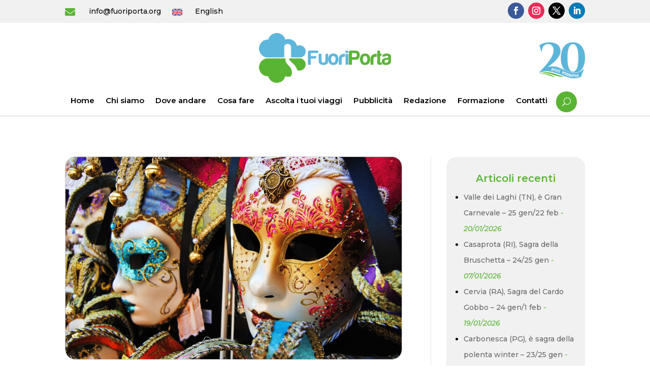

--- FILE ---
content_type: text/css
request_url: https://www.fuoriporta.org/wp-content/et-cache/704/et-divi-dynamic-tb-7053-tb-5210-tb-6700-704-late.css?ver=1765007752
body_size: 2
content:
@font-face{font-family:ETmodules;font-display:block;src:url(//www.fuoriporta.org/wp-content/themes/Divi/core/admin/fonts/modules/social/modules.eot);src:url(//www.fuoriporta.org/wp-content/themes/Divi/core/admin/fonts/modules/social/modules.eot?#iefix) format("embedded-opentype"),url(//www.fuoriporta.org/wp-content/themes/Divi/core/admin/fonts/modules/social/modules.woff) format("woff"),url(//www.fuoriporta.org/wp-content/themes/Divi/core/admin/fonts/modules/social/modules.ttf) format("truetype"),url(//www.fuoriporta.org/wp-content/themes/Divi/core/admin/fonts/modules/social/modules.svg#ETmodules) format("svg");font-weight:400;font-style:normal}

--- FILE ---
content_type: text/css
request_url: https://www.fuoriporta.org/wp-content/et-cache/global/et-divi-customizer-global.min.css?ver=1764948412
body_size: 3336
content:
body,.et_pb_column_1_2 .et_quote_content blockquote cite,.et_pb_column_1_2 .et_link_content a.et_link_main_url,.et_pb_column_1_3 .et_quote_content blockquote cite,.et_pb_column_3_8 .et_quote_content blockquote cite,.et_pb_column_1_4 .et_quote_content blockquote cite,.et_pb_blog_grid .et_quote_content blockquote cite,.et_pb_column_1_3 .et_link_content a.et_link_main_url,.et_pb_column_3_8 .et_link_content a.et_link_main_url,.et_pb_column_1_4 .et_link_content a.et_link_main_url,.et_pb_blog_grid .et_link_content a.et_link_main_url,body .et_pb_bg_layout_light .et_pb_post p,body .et_pb_bg_layout_dark .et_pb_post p{font-size:15px}.et_pb_slide_content,.et_pb_best_value{font-size:17px}body{color:#000000}h1,h2,h3,h4,h5,h6{color:#000000}body{line-height:2.1em}#et_search_icon:hover,.mobile_menu_bar:before,.mobile_menu_bar:after,.et_toggle_slide_menu:after,.et-social-icon a:hover,.et_pb_sum,.et_pb_pricing li a,.et_pb_pricing_table_button,.et_overlay:before,.entry-summary p.price ins,.et_pb_member_social_links a:hover,.et_pb_widget li a:hover,.et_pb_filterable_portfolio .et_pb_portfolio_filters li a.active,.et_pb_filterable_portfolio .et_pb_portofolio_pagination ul li a.active,.et_pb_gallery .et_pb_gallery_pagination ul li a.active,.wp-pagenavi span.current,.wp-pagenavi a:hover,.nav-single a,.tagged_as a,.posted_in a{color:#5ab434}.et_pb_contact_submit,.et_password_protected_form .et_submit_button,.et_pb_bg_layout_light .et_pb_newsletter_button,.comment-reply-link,.form-submit .et_pb_button,.et_pb_bg_layout_light .et_pb_promo_button,.et_pb_bg_layout_light .et_pb_more_button,.et_pb_contact p input[type="checkbox"]:checked+label i:before,.et_pb_bg_layout_light.et_pb_module.et_pb_button{color:#5ab434}.footer-widget h4{color:#5ab434}.et-search-form,.nav li ul,.et_mobile_menu,.footer-widget li:before,.et_pb_pricing li:before,blockquote{border-color:#5ab434}.et_pb_counter_amount,.et_pb_featured_table .et_pb_pricing_heading,.et_quote_content,.et_link_content,.et_audio_content,.et_pb_post_slider.et_pb_bg_layout_dark,.et_slide_in_menu_container,.et_pb_contact p input[type="radio"]:checked+label i:before{background-color:#5ab434}.container,.et_pb_row,.et_pb_slider .et_pb_container,.et_pb_fullwidth_section .et_pb_title_container,.et_pb_fullwidth_section .et_pb_title_featured_container,.et_pb_fullwidth_header:not(.et_pb_fullscreen) .et_pb_fullwidth_header_container{max-width:1280px}.et_boxed_layout #page-container,.et_boxed_layout.et_non_fixed_nav.et_transparent_nav #page-container #top-header,.et_boxed_layout.et_non_fixed_nav.et_transparent_nav #page-container #main-header,.et_fixed_nav.et_boxed_layout #page-container #top-header,.et_fixed_nav.et_boxed_layout #page-container #main-header,.et_boxed_layout #page-container .container,.et_boxed_layout #page-container .et_pb_row{max-width:1440px}a{color:#5ab434}.et_secondary_nav_enabled #page-container #top-header{background-color:#5ab434!important}#et-secondary-nav li ul{background-color:#5ab434}.et_header_style_centered .mobile_nav .select_page,.et_header_style_split .mobile_nav .select_page,.et_nav_text_color_light #top-menu>li>a,.et_nav_text_color_dark #top-menu>li>a,#top-menu a,.et_mobile_menu li a,.et_nav_text_color_light .et_mobile_menu li a,.et_nav_text_color_dark .et_mobile_menu li a,#et_search_icon:before,.et_search_form_container input,span.et_close_search_field:after,#et-top-navigation .et-cart-info{color:#000000}.et_search_form_container input::-moz-placeholder{color:#000000}.et_search_form_container input::-webkit-input-placeholder{color:#000000}.et_search_form_container input:-ms-input-placeholder{color:#000000}#top-menu li.current-menu-ancestor>a,#top-menu li.current-menu-item>a,#top-menu li.current_page_item>a{color:#000000}#main-footer .footer-widget h4,#main-footer .widget_block h1,#main-footer .widget_block h2,#main-footer .widget_block h3,#main-footer .widget_block h4,#main-footer .widget_block h5,#main-footer .widget_block h6{color:#5ab434}.footer-widget li:before{border-color:#5ab434}#footer-widgets .footer-widget li:before{top:9.75px}body .et_pb_button{font-size:17px;background-color:#5ab434;border-color:#5ab434;border-radius:50px}body.et_pb_button_helper_class .et_pb_button,body.et_pb_button_helper_class .et_pb_module.et_pb_button{color:#ffffff}body .et_pb_button:after{content:'E';font-size:17px}body .et_pb_bg_layout_light.et_pb_button:hover,body .et_pb_bg_layout_light .et_pb_button:hover,body .et_pb_button:hover{color:#ffffff!important;background-color:#5ab434;border-color:#5ab434!important;border-radius:50px}h1,h2,h3,h4,h5,h6,.et_quote_content blockquote p,.et_pb_slide_description .et_pb_slide_title{line-height:1.2em}@media only screen and (min-width:981px){.et_header_style_centered #logo{max-height:54%}.et_pb_svg_logo.et_header_style_centered #logo{height:54%}.et_fixed_nav #page-container .et-fixed-header#top-header{background-color:#5ab434!important}.et_fixed_nav #page-container .et-fixed-header#top-header #et-secondary-nav li ul{background-color:#5ab434}.et-fixed-header #top-menu a,.et-fixed-header #et_search_icon:before,.et-fixed-header #et_top_search .et-search-form input,.et-fixed-header .et_search_form_container input,.et-fixed-header .et_close_search_field:after,.et-fixed-header #et-top-navigation .et-cart-info{color:#000000!important}.et-fixed-header .et_search_form_container input::-moz-placeholder{color:#000000!important}.et-fixed-header .et_search_form_container input::-webkit-input-placeholder{color:#000000!important}.et-fixed-header .et_search_form_container input:-ms-input-placeholder{color:#000000!important}.et-fixed-header #top-menu li.current-menu-ancestor>a,.et-fixed-header #top-menu li.current-menu-item>a,.et-fixed-header #top-menu li.current_page_item>a{color:#000000!important}}@media only screen and (min-width:1600px){.et_pb_row{padding:32px 0}.et_pb_section{padding:64px 0}.single.et_pb_pagebuilder_layout.et_full_width_page .et_post_meta_wrapper{padding-top:96px}.et_pb_fullwidth_section{padding:0}}h1,h1.et_pb_contact_main_title,.et_pb_title_container h1{font-size:40px}h2,.product .related h2,.et_pb_column_1_2 .et_quote_content blockquote p{font-size:34px}h3{font-size:29px}h4,.et_pb_circle_counter h3,.et_pb_number_counter h3,.et_pb_column_1_3 .et_pb_post h2,.et_pb_column_1_4 .et_pb_post h2,.et_pb_blog_grid h2,.et_pb_column_1_3 .et_quote_content blockquote p,.et_pb_column_3_8 .et_quote_content blockquote p,.et_pb_column_1_4 .et_quote_content blockquote p,.et_pb_blog_grid .et_quote_content blockquote p,.et_pb_column_1_3 .et_link_content h2,.et_pb_column_3_8 .et_link_content h2,.et_pb_column_1_4 .et_link_content h2,.et_pb_blog_grid .et_link_content h2,.et_pb_column_1_3 .et_audio_content h2,.et_pb_column_3_8 .et_audio_content h2,.et_pb_column_1_4 .et_audio_content h2,.et_pb_blog_grid .et_audio_content h2,.et_pb_column_3_8 .et_pb_audio_module_content h2,.et_pb_column_1_3 .et_pb_audio_module_content h2,.et_pb_gallery_grid .et_pb_gallery_item h3,.et_pb_portfolio_grid .et_pb_portfolio_item h2,.et_pb_filterable_portfolio_grid .et_pb_portfolio_item h2{font-size:24px}h5{font-size:21px}h6{font-size:18px}.et_pb_slide_description .et_pb_slide_title{font-size:61px}.et_pb_gallery_grid .et_pb_gallery_item h3,.et_pb_portfolio_grid .et_pb_portfolio_item h2,.et_pb_filterable_portfolio_grid .et_pb_portfolio_item h2,.et_pb_column_1_4 .et_pb_audio_module_content h2{font-size:21px}	h1,h2,h3,h4,h5,h6{font-family:'Montserrat',Helvetica,Arial,Lucida,sans-serif}body,input,textarea,select{font-family:'Montserrat',Helvetica,Arial,Lucida,sans-serif}.et_pb_button{font-family:'Montserrat',Helvetica,Arial,Lucida,sans-serif}.et_pb_menu__search-button{background-color:#5ab434!important;color:#FFF!important;padding:12px!important;position:relative;top:-3px;left:6px;border-radius:100px;-moz-border-radius:100px;-webkit-border-radius:100px}@media screen and (max-width:980px){.email-header .et_pb_blurb_content,.email-header .et_pb_main_blurb_image,.email-header .et_pb_module_header,.email-header .et_pb_blurb_container{display:inline-block!important;text-align:center!important;margin-bottom:0px!important}.mobile_menu_bar{background-color:#5ab434!important;color:#FFF!important;padding:7px!important;top:-4px;border-radius:100px;-moz-border-radius:100px;-webkit-border-radius:100px}.mobile_menu_bar:before{color:#FFF!important;font-size:27px!important}}.et_pb_button{padding:8px 20px!important}.et_pb_button:hover{padding:8px 30px 8px 20px!important}h1,h2,h3,h4,h5,h6,.dgat_advancedtab p{padding-bottom:0px!important}.articoli-cutom .entry-title,.articoli-cutom .post-content-inner p{display:-webkit-box;-webkit-line-clamp:2;-webkit-box-orient:vertical;overflow:hidden}.articoli-cutom article{position:relative}.articoli-cutom .entry-featured-image-url{overflow:hidden}.articoli-cutom article img{transition:.3s all;-moz-transition:.3s all;-webkit-transition:.3s all}.articoli-cutom article:hover img{transform:scale(1.1)}.articoli-cutom .post-meta{display:inline-block;position:absolute;top:20px;z-index:9;left:20px}.articoli-cutom .post-meta a{background-color:#5ab434;border-radius:100px;-moz-border-radius:100px;-webkit-border-radius:100px;color:#FFF!important;font-size:12px;padding:8px 10px;transition:.3s all;-moz-transition:.3s all;-webkit-transition:.3s all}.articoli-cutom .post-meta a:hover{background-color:#489029}.riga-articoli .et_pb_button_module_wrapper{text-align:center;margin:0 auto}.tab-home .dg_at_nav{min-width:auto!important;width:auto!important}@media screen and (max-width:980px){.tab-home .dg_at_nav_wrap{display:block!important}.tab-home .dg_at_nav_container{display:block!important;overflow-x:scroll;overflow-y:hidden;padding:0px 20px 20px 20px;width:100%;white-space:nowrap;margin:0 auto}.tab-home .dg_at_nav_container:before{content:"";position:absolute;top:0;left:0;bottom:0;z-index:2;background:linear-gradient(90deg,rgba(255,255,255,1) 0%,rgba(255,255,255,0) 100%);pointer-events:none;height:60px;width:5%}.tab-home .dg_at_nav_container:after{content:"";position:absolute;top:0;right:0;bottom:0;z-index:2;background:linear-gradient(90deg,rgba(255,255,255,0) 0%,rgba(255,255,255,1) 100%);pointer-events:none;height:60px;width:25%}.tab-home .dg_at_nav{display:inline-block!important;min-width:auto!important;width:auto!important}}@media screen and (max-width:768px){.tab-home .dgat_advancedtabitem>div{display:block!important}.tab-home .et_pb_blog_grid .column.size-1of1{display:block!important;overflow-x:scroll;overflow-y:hidden;width:100%;margin-bottom:20px!important;white-space:nowrap}.tab-home .et_pb_blog_grid .column.size-1of1 article{display:inline-block;margin-bottom:20px!important;width:300px!important;margin-right:20px!important}.tab-home .et_pb_blog_grid .column.size-1of1 article:first-child{margin-left:20px}.tab-home .et_pb_blog_grid .column.size-1of1:before{content:"";position:absolute;top:0;left:0;bottom:0;z-index:10;background:linear-gradient(90deg,rgba(255,255,255,1) 0%,rgba(255,255,255,0) 100%);pointer-events:none;height:350px;width:5%}.tab-home .et_pb_blog_grid .column.size-1of1:after{content:"";position:absolute;top:0;right:0;bottom:0;z-index:10;background:linear-gradient(90deg,rgba(255,255,255,0) 0%,rgba(255,255,255,1) 100%);pointer-events:none;height:350px;width:10%}}.social-wall .j-text,.social-wall .referral,.social-wall .juicer-about{display:none!important}.social-wall .feed-item{border:1px solid #CCC!important;border-radius:10px;-moz-border-radius:10px;-webkit-border-radius:10px}.social-wall .feed-item .j-content-image{border-radius:0px 0px 10px 10px;-moz-border-radius:0px 0px 10px 10px;-webkit-border-radius:0px 0px 10px 10px;width:100%!important;-min-width:100%!important;-max-width:100%!important;height:250px!important;min-height:250px!important;max-height:250px!important;object-fit:cover}.social-wall .juicer-button{margin:10px auto!important;border-radius:100px!important;-moz-border-radius:100px!important;-webkit-border-radius:100px!important;font-family:'Montserrat';color:#FFF!important;width:180px!important;text-transform:capitalize!important;font-weight:500!important;background-color:#5ab434!important;border:2px solid #5ab434!important;font-size:17px!important;padding:8px 20px!important;line-height:1.7em!important}.mfp-title{display:none}.et_pb_widget{background-color:#f1f1f1;padding:20px;margin-bottom:30px!important;border-radius:20px;-moz-border-radius:20px;-webkit-border-radius:20px}.widgettitle,.widget_easy_sidebar_menu_widget h4.title{font-weight:600!important;font-size:20px!important;text-align:center;color:#5ab434;margin:10px 0px}.et_pb_widget_area ul{list-style:disc!important;font-size:14px;padding:0 0 0 1em!important}.et_pb_widget_area ul li{margin-bottom:0px!important}.widget_archive select,.tagcloud a{border-radius:7px;-moz-border-radius:7px;-webkit-border-radius:7px}.widget_recent_entries .post-date{font-style:italic;color:#5ab434}.widget_recent_entries .post-date:before{content:"- "}.widget_easy_sidebar_menu_widget .current-menu-ancestor>span>a,.widget_easy_sidebar_menu_widget .current-menu-item>span>a{color:#5ab434}.widget_easy_sidebar_menu_widget li.menu-item .easy-sidebar-menu-widget-toggler i{color:#5ab434;transition:.3s all;-moz-transition:.3s all;-webkit-transition:.3s all;border-radius:100px;-moz-border-radius:100px;-webkit-border-radius:100px}.widget_easy_sidebar_menu_widget li.menu-item .easy-sidebar-menu-widget-toggler:hover,.widget_easy_sidebar_menu_widget li.menu-item .easy-sidebar-menu-widget-toggler:focus{border:none!important;background-color:transparent!important}.widget_easy_sidebar_menu_widget li.menu-item .easy-sidebar-menu-widget-toggler i:hover{background-color:#5ab434;color:#FFF}.widget_easy_sidebar_menu_widget li.menu-item .sub-menu li:first-child::before{display:none}.wp-pagenavi{padding-top:25px!important}.wp-pagenavi a{margin:0px 2px!important}.wp-pagenavi a,.wp-pagenavi span{padding:9px 15px!important;border-radius:5px;-moz-border-radius:5px;-o-border-radius:5px;-ms-border-radius:5px;-webkit-border-radius:5px;font-size:14px!important;color:#333333;line-height:2em;background:#eeeeee;transition:all .3s;-webkit-transition:all .3s;-o-transition:all .3s;-ms-transition:all .3s;-moz-transition:all .3s}.wp-pagenavi span.current{color:#ffffff!important;background:#5ab434!important}.wp-pagenavi a:hover{color:#ffffff!important;background:#5ab434!important}.wp-pagenavi a:hover,.wp-pagenavi span.current{border-color:transparent}.wp-pagenavi .pages{background:none}@media screen and (max-width:650px){.wp-pagenavi .pages{display:none}.wp-pagenavi a{margin:0px 1px!important}.wp-pagenavi a,.wp-pagenavi span{padding:7px 13px!important;font-size:13px!important}}@media screen and (max-width:435px){.wp-pagenavi a,.wp-pagenavi span{padding:7px 10px!important}}#mupwp-form{display:grid;grid-template-columns:8fr 2fr;grid-template-rows:repeat(2,1fr);grid-column-gap:0px;grid-row-gap:0px;margin-top:15px}#mupwp-form-title,.separator-20px-top,.ajax-loader{display:none!important}#mupwp-form-fields{order:1;margin:0!important;grid-area:1 / 1 / 2 / 2}#mpwp-container .mupwp-form-field{margin:0!important}#mpwp-container .mupwp-form-field input{width:100%!important;padding:10px 15px;border:none;font-size:15px;border-radius:100px;-moz-border-radius:100px;-webkit-border-radius:100px}#mupwp-form-save{border:2px solid #5ab434;background-color:#5ab434;padding:8px 20px;color:#FFF;width:100%;font-size:15px;margin-left:20px;cursor:pointer;border-radius:100px;-moz-border-radius:100px;-webkit-border-radius:100px}#mpwp-container .mupwp-form-term{margin:5px 0px 0px 0px!important}#mpwp-container .label.terms{margin:0px!important;font-size:11px!important}#mupwp-form-submit-container{order:2;grid-area:1 / 2 / 2 / 3}#mupwp-form-terms{order:3;grid-area:2 / 1 / 3 / 3}@media screen and (max-width:400px){#mupwp-form{grid-template-columns:repeat(2,1fr);grid-template-rows:repeat(3,1fr)}#mupwp-form-fields{order:1;margin:0!important;grid-area:1 / 1 / 2 / 3}#mupwp-form-terms{order:2;grid-area:2 / 1 / 4 / 3}#mupwp-form-submit-container{order:3;grid-area:3 / 1 / 3 / 3}#mupwp-form-save{margin-left:0px;margin-top:5px}}.jvectormap-region:hover{fill:#0c4ca3}.juicer-feed .referral,.juicer-feed h1.referral,.juicer-feed h1.referral a::after,.juicer-feed .j-stacker>*:has(.juicer-about){display:none!important;font-size:0px!important;visibility:hidden!important;opacity:0!important;margin:0px!important;padding:0px!important;width:0px!important;height:0px!important}.et-pb-contact-message p{background-color:rgba(255,255,255,0.8)!important;text-align:center!important;padding:20px!important;border-radius:10px!important;-moz-border-radius:10px!important;-webkit-border-radius:10px!important}.et-pb-contact-message p:before{content:"✔";font-size:30px;background-color:#5ab434;color:#FFF;display:block;padding:15px;text-align:center;margin:0 auto 15px auto;height:20px;width:20px;line-height:20px;border-radius:100px!important;-moz-border-radius:100px!important;-webkit-border-radius:100px!important}.sharedaddy{margin-top:30px}.et_pb_blog_grid .et_pb_image_container img{object-fit:cover;aspect-ratio:16 / 9}